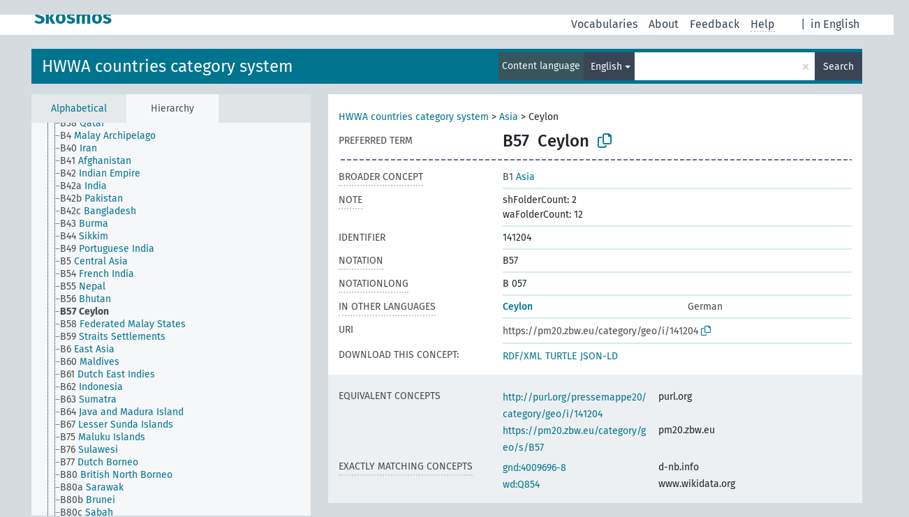

--- FILE ---
content_type: text/html; charset=UTF-8
request_url: https://zbw.eu/beta/skosmos/pm20ag/en/page/141204
body_size: 4718
content:
<!DOCTYPE html>
<html dir="ltr" lang="en">
<head>
<base href="https://zbw.eu/beta/skosmos/">
<link rel="shortcut icon" href="favicon.ico">
<meta http-equiv="X-UA-Compatible" content="IE=Edge">
<meta http-equiv="Content-Type" content="text/html; charset=UTF-8">
<meta name="viewport" content="width=device-width, initial-scale=1.0">
<meta name="format-detection" content="telephone=no">
<meta name="generator" content="Skosmos 2.17" />
<link href="vendor/twbs/bootstrap/dist/css/bootstrap.min.css" media="screen, print" rel="stylesheet" type="text/css">
<link href="vendor/vakata/jstree/dist/themes/default/style.min.css" media="screen, print" rel="stylesheet" type="text/css">
<link href="vendor/davidstutz/bootstrap-multiselect/dist/css/bootstrap-multiselect.min.css" media="screen, print" rel="stylesheet" type="text/css">
<link href="resource/css/fira.css" media="screen, print" rel="stylesheet" type="text/css">
<link href="resource/fontawesome/css/fontawesome.css" media="screen, print" rel="stylesheet" type="text/css">
<link href="resource/fontawesome/css/regular.css" media="screen, print" rel="stylesheet" type="text/css">
<link href="resource/fontawesome/css/solid.css" media="screen, print" rel="stylesheet" type="text/css">
<link href="resource/css/styles.css" media="screen, print" rel="stylesheet" type="text/css">

<title>Skosmos: PM20ag: Ceylon</title>
</head>
<body class="vocab-pm20ag">
  <noscript>
    <strong>We're sorry but Skosmos doesn't work properly without JavaScript enabled. Please enable it to continue.</strong>
  </noscript>
  <a id="skiptocontent" href="pm20ag/en/page/141204#maincontent">Skip to main content</a>
  <div class="topbar-container topbar-white">
    <div class="topbar topbar-white">
      <div id="topbar-service-helper">
  <a
              class="service-en"
        href="en/"><h1 id="service-name">Skosmos</h1></a>
</div>
<div id="topbar-language-navigation">
<div id="language"><span class="navigation-font">|</span>
          <a id="language-de" class="navigation-font" href="pm20ag/de/page/141204"> in English</a>
    </div>
<div id="navigation">
  <a href="en/" id="navi1" class="navigation-font" >
  Vocabularies  </a>
  <a href="en/about" id="navi2" class="navigation-font">
  About  </a>
  <a href="pm20ag/en/feedback" id="navi3" class="navigation-font">
  Feedback  </a>
  <span class="skosmos-tooltip-wrapper skosmos-tooltip t-bottom" id="navi4" tabindex="0" data-title="Hover your cursor over the text with a dotted underline to see instructions about the property. &#xa; &#xa; For truncation search, please use the symbol * as in *animal or *patent*. For ends of search words, the search will be truncated automatically, even if the truncation symbol is not entered manually: thus, cat will yield the same results as cat*.">
    <span class="navigation-font">Help</span>
  </span>
</div>
</div>

<!-- top-bar ENDS HERE -->
    </div>
  </div>
    <div class="headerbar">
    <div class="header-row"><div class="headerbar-coloured"></div><div class="header-left">
  <h1><a href="pm20ag/en/">HWWA countries category system</a></h1>
</div>
<div class="header-float">
      <h2 class="sr-only">Search from vocabulary</h2>
    <div class="search-vocab-text"><p>Content language</p></div>
    <form class="navbar-form" role="search" name="text-search" action="pm20ag/en/search">
    <input style="display: none" name="clang" value="en" id="lang-input">
    <div class="input-group">
      <div class="input-group-btn">
        <label class="sr-only" for="lang-dropdown-toggle">Content and search language</label>
        <button type="button" class="btn btn-default dropdown-toggle" data-bs-toggle="dropdown" aria-expanded="false" id="lang-dropdown-toggle">English<span class="caret"></span></button>
        <ul class="dropdown-menu" aria-labelledby="lang-dropdown-toggle">
                            <li><a class="dropdown-item" href="pm20ag/en/page/141204" class="lang-button" hreflang="en">English</a></li>
                    <li><a class="dropdown-item" href="pm20ag/en/page/141204?clang=de" class="lang-button" hreflang="de">German</a></li>
                            <li>
            <a class="dropdown-item" href="pm20ag/en/page/141204?clang=en&amp;anylang=on"
              class="lang-button" id="lang-button-all">Any language</a>
            <input name="anylang" type="checkbox">
          </li>
        </ul>
      </div><!-- /btn-group -->
      <label class="sr-only" for="search-field">Enter search term</label>
      <input id="search-field" type="text" class="form-control" name="q" value="">
      <div class="input-group-btn">
        <label class="sr-only" for="search-all-button">Submit search</label>
        <button id="search-all-button" type="submit" class="btn btn-primary">Search</button>
      </div>
    </div>
      </form>
</div>
</div>  </div>
    <div class="main-container">
        <div id="sidebar">
          <div class="sidebar-buttons">
                <h2 class="sr-only">Sidebar listing: list and traverse vocabulary contents by a criterion</h2>
        <ul class="nav nav-tabs">
                                      <h3 class="sr-only">List vocabulary concepts alphabetically</h3>
                    <li id="alpha" class="nav-item"><a class="nav-link" href="pm20ag/en/index">Alphabetical</a></li>
                                                  <h3 class="sr-only">List vocabulary concepts hierarchically</h3>
                    <li id="hierarchy" class="nav-item">
            <a class="nav-link active" href="#" id="hier-trigger"
                        >Hierarchy            </a>
          </li>
                                                </ul>
      </div>
      
            <h4 class="sr-only">Listing vocabulary concepts alphabetically</h4>
            <div class="sidebar-grey  concept-hierarchy">
        <div id="alphabetical-menu">
                  </div>
              </div>
        </div>
    
            <main id="maincontent" tabindex="-1">
            <div class="content">
        <div id="content-top"></div>
                     <h2 class="sr-only">Concept information</h2>
            <div class="concept-info">
      <div class="concept-main">
              <div class="row">
                                      <div class="crumb-path">
                        <a class="propertyvalue bread-crumb" href="pm20ag/en/page/157538">HWWA countries category system</a><span class="bread-crumb"> > </span>
                                                <a class="propertyvalue bread-crumb" href="pm20ag/en/page/141056">Asia</a><span class="bread-crumb"> > </span>
                                                <span class="bread-crumb propertylabel-pink">Ceylon</span>
                                                </div>
                          </div>
            <div class="row property prop-preflabel"><div class="property-label property-label-pref"><h3 class="versal">
                                      Preferred term
                      </h3></div><div class="property-value-column"><span class="notation" id="notation">B57</span><span class="prefLabel conceptlabel" id="pref-label">Ceylon</span>
                        &nbsp;
        <button type="button" data-bs-toggle="tooltip" data-bs-placement="button" title="Copy to clipboard" class="btn btn-default btn-xs copy-clipboard" for="#notation"><span class="fa-regular fa-copy"></span></button></div><div class="col-md-12"><div class="preflabel-spacer"></div></div></div>
                       <div class="row property prop-skos_broader">
          <div class="property-label">
            <h3 class="versal               property-click skosmos-tooltip-wrapper skosmos-tooltip t-top" data-title="Broader concept
              ">
                              Broader concept
                          </h3>
          </div>
          <div class="property-value-column"><div class="property-value-wrapper">
                <ul>
                     <li>
                                                                               <a href="pm20ag/en/page/141056"><span class="versal">B1 </span> Asia</a>
                                                                                                      </li>
                </ul>
                </div></div></div>
                               <div class="row property prop-skos_note">
          <div class="property-label">
            <h3 class="versal               property-click skosmos-tooltip-wrapper skosmos-tooltip t-top" data-title="Notes
              ">
                              Note
                          </h3>
          </div>
          <div class="property-value-column"><div class="property-value-wrapper">
                <ul>
                     <li>
                                                                 <span>shFolderCount: 2</span>
                                      </li>
                     <li>
                                                                 <span>waFolderCount: 12</span>
                                      </li>
                </ul>
                </div></div></div>
                               <div class="row property prop-dc_identifier">
          <div class="property-label">
            <h3 class="versal              ">
                              Identifier
                          </h3>
          </div>
          <div class="property-value-column"><div class="property-value-wrapper">
                <ul>
                     <li>
                                                                 <span>141204</span>
                                      </li>
                </ul>
                </div></div></div>
                               <div class="row property prop-skos_notation">
          <div class="property-label">
            <h3 class="versal               property-click skosmos-tooltip-wrapper skosmos-tooltip t-top" data-title="Code that uniquely identifies a concept within a concept scheme.
              ">
                              Notation
                          </h3>
          </div>
          <div class="property-value-column"><div class="property-value-wrapper">
                <ul>
                     <li>
                                                                 <span>B57</span>
                                      </li>
                </ul>
                </div></div></div>
                               <div class="row property prop-zbwext_notationLong">
          <div class="property-label">
            <h3 class="versal               property-click skosmos-tooltip-wrapper skosmos-tooltip t-top" data-title="EXPERIMENTAL: Notation with
    blanks and leading zeros for sortability.
              ">
                              NotationLong
                          </h3>
          </div>
          <div class="property-value-column"><div class="property-value-wrapper">
                <ul>
                     <li>
                                                                 <span>B 057</span>
                                      </li>
                </ul>
                </div></div></div>
                                <div class="row property prop-other-languages">
        <div class="property-label"><h3 class="versal property-click skosmos-tooltip-wrapper skosmos-tooltip t-top" data-title="Terms for the concept in other languages." >In other languages</h3></div>
        <div class="property-value-column">
          <div class="property-value-wrapper">
            <ul>
                                          <li class="row other-languages first-of-language">
                <div class="col-6 versal versal-pref">
                                                      <a href='pm20ag/en/page/141204?clang=de' hreflang='de'>Ceylon</a>
                                  </div>
                <div class="col-6 versal"><p>German</p></div>
              </li>
                                        </ul>
          </div>
        </div>
      </div>
              <div class="row property prop-uri">
            <div class="property-label"><h3 class="versal">URI</h3></div>
            <div class="property-value-column">
                <div class="property-value-wrapper">
                    <span class="versal uri-input-box" id="uri-input-box">https://pm20.zbw.eu/category/geo/i/141204</span>
                    <button type="button" data-bs-toggle="tooltip" data-bs-placement="button" title="Copy to clipboard" class="btn btn-default btn-xs copy-clipboard" for="#uri-input-box">
                      <span class="fa-regular fa-copy"></span>
                    </button>
                </div>
            </div>
        </div>
        <div class="row">
            <div class="property-label"><h3 class="versal">Download this concept:</h3></div>
            <div class="property-value-column">
<span class="versal concept-download-links"><a href="rest/v1/pm20ag/data?uri=https%3A%2F%2Fpm20.zbw.eu%2Fcategory%2Fgeo%2Fi%2F141204&amp;format=application/rdf%2Bxml">RDF/XML</a>
          <a href="rest/v1/pm20ag/data?uri=https%3A%2F%2Fpm20.zbw.eu%2Fcategory%2Fgeo%2Fi%2F141204&amp;format=text/turtle">
            TURTLE</a>
          <a href="rest/v1/pm20ag/data?uri=https%3A%2F%2Fpm20.zbw.eu%2Fcategory%2Fgeo%2Fi%2F141204&amp;format=application/ld%2Bjson">JSON-LD</a>
        </span>            </div>
        </div>
      </div>
      <!-- appendix / concept mapping properties -->
      <div
          class="concept-appendix hidden"
          data-concept-uri="https://pm20.zbw.eu/category/geo/i/141204"
          data-concept-type="skos:Concept"
          >
      </div>
    </div>
    
  

<template id="property-mappings-template">
    {{#each properties}}
    <div class="row{{#ifDeprecated concept.type 'skosext:DeprecatedConcept'}} deprecated{{/ifDeprecated}} property prop-{{ id }}">
        <div class="property-label"><h3 class="versal{{#ifNotInDescription type description}} property-click skosmos-tooltip-wrapper skosmos-tooltip t-top" data-title="{{ description }}{{/ifNotInDescription}}">{{label}}</h3></div>
        <div class="property-value-column">
            {{#each values }} {{! loop through ConceptPropertyValue objects }}
            {{#if prefLabel }}
            <div class="row">
                <div class="col-5">
                    <a class="versal" href="{{hrefLink}}">{{#if notation }}<span class="versal">{{ notation }} </span>{{/if}}{{ prefLabel }}</a>
                    {{#ifDifferentLabelLang lang }}<span class="propertyvalue"> ({{ lang }})</span>{{/ifDifferentLabelLang}}
                </div>
                {{#if vocabName }}
                    <span class="appendix-vocab-label col-7">{{ vocabName }}</span>
                {{/if}}
            </div>
            {{/if}}
            {{/each}}
        </div>
    </div>
    {{/each}}
</template>

        <div id="content-bottom"></div>
      </div>
    </main>
            <footer id="footer"></footer>
  </div>
  <script>
<!-- translations needed in javascript -->
var noResultsTranslation = "No results";
var loading_text = "Loading more items";
var loading_failed_text = "Error: Loading more items failed!";
var loading_retry_text = "Retry";
var jstree_loading = "Loading ...";
var results_disp = "All %d results displayed";
var all_vocabs  = "from all";
var n_selected = "selected";
var missing_value = "Value is required and can not be empty";
var expand_paths = "show all # paths";
var expand_propvals = "show all # values";
var hiertrans = "Hierarchy";
var depr_trans = "Deprecated concept";
var sr_only_translations = {
  hierarchy_listing: "Hierarchical listing of vocabulary concepts",
  groups_listing: "Hierarchical listing of vocabulary concepts and groupings",
};

<!-- variables passed through to javascript -->
var lang = "en";
var content_lang = "en";
var vocab = "pm20ag";
var uri = "https://pm20.zbw.eu/category/geo/i/141204";
var prefLabels = [{"lang": "en","label": "Ceylon"}];
var uriSpace = "https://pm20.zbw.eu/category/geo/i/";
var showNotation = true;
var sortByNotation = "lexical";
var languageOrder = ["en","de"];
var vocShortName = "PM20ag";
var explicitLangCodes = false;
var pluginParameters = [];
</script>

<script type="application/ld+json">
{"@context":{"skos":"http://www.w3.org/2004/02/skos/core#","isothes":"http://purl.org/iso25964/skos-thes#","rdfs":"http://www.w3.org/2000/01/rdf-schema#","owl":"http://www.w3.org/2002/07/owl#","dct":"http://purl.org/dc/terms/","dc11":"http://purl.org/dc/elements/1.1/","uri":"@id","type":"@type","lang":"@language","value":"@value","graph":"@graph","label":"rdfs:label","prefLabel":"skos:prefLabel","altLabel":"skos:altLabel","hiddenLabel":"skos:hiddenLabel","broader":"skos:broader","narrower":"skos:narrower","related":"skos:related","inScheme":"skos:inScheme","schema":"http://schema.org/","wd":"http://www.wikidata.org/entity/","wdt":"http://www.wikidata.org/prop/direct/","pm20ag":"https://pm20.zbw.eu/category/geo/i/"},"graph":[{"uri":"http://zbw.eu/namespaces/zbw-extensions/notationLong","label":{"lang":"en","value":"NotationLong"},"rdfs:subPropertyOf":{"uri":"skos:notation"},"skos:definition":{"lang":"en","value":"EXPERIMENTAL: Notation with\n    blanks and leading zeros for sortability."}},{"uri":"https://pm20.zbw.eu/category/geo","type":"skos:ConceptScheme"},{"uri":"pm20ag:141056","type":"skos:Concept","label":[{"lang":"en","value":"Asia"},{"lang":"de","value":"Asien"}],"narrower":{"uri":"pm20ag:141204"},"skos:notation":"B1","prefLabel":[{"lang":"en","value":"Asia"},{"lang":"de","value":"Asien"}]},{"uri":"pm20ag:141204","type":"skos:Concept","dct:identifier":"141204","schema:subjectOf":{"uri":"pm20ag:141204/about"},"http://www.geonames.org/ontology#wikipediaArticle":[{"uri":"https://en.wikipedia.org/wiki/Sri_Lanka"},{"uri":"https://de.wikipedia.org/wiki/Sri_Lanka"}],"label":[{"lang":"de","value":"Ceylon"},{"lang":"en","value":"Ceylon"}],"owl:sameAs":[{"uri":"http://purl.org/pressemappe20/category/geo/i/141204"},{"uri":"https://pm20.zbw.eu/category/geo/s/B57"}],"broader":{"uri":"pm20ag:141056"},"skos:exactMatch":[{"uri":"https://d-nb.info/gnd/4009696-8"},{"uri":"wd:Q854"}],"inScheme":{"uri":"https://pm20.zbw.eu/category/geo"},"skos:notation":"B57","skos:note":["waFolderCount: 12","shFolderCount: 2"],"prefLabel":[{"lang":"en","value":"Ceylon"},{"lang":"de","value":"Ceylon"}],"skos:scopeNote":{"lang":"de","value":"Sri Lanka (ab 22.5.1972)"},"http://zbw.eu/namespaces/zbw-extensions/foldersComplete":"F","http://zbw.eu/namespaces/zbw-extensions/notationLong":"B 057","http://zbw.eu/namespaces/zbw-extensions/shFolderCount":2,"http://zbw.eu/namespaces/zbw-extensions/waFolderCount":12,"https://d-nb.info/standards/elementset/gnd#gndIdentifier":"4009696-8"}]}
</script>
<script src="vendor/components/jquery/jquery.min.js"></script>
<script src="vendor/components/handlebars.js/handlebars.min.js"></script>
<script src="vendor/vakata/jstree/dist/jstree.min.js"></script>
<script src="vendor/twitter/typeahead.js/dist/typeahead.bundle.min.js"></script>
<script src="vendor/davidstutz/bootstrap-multiselect/dist/js/bootstrap-multiselect.min.js"></script>
<script src="vendor/twbs/bootstrap/dist/js/bootstrap.bundle.js"></script>
<script src="vendor/etdsolutions/waypoints/jquery.waypoints.min.js"></script>
<script src="vendor/newerton/jquery-mousewheel/jquery.mousewheel.min.js"></script>
<script src="vendor/pamelafox/lscache/lscache.min.js"></script>
<script src="resource/js/config.js"></script>
<script src="resource/js/hierarchy.js"></script>
<script src="resource/js/groups.js"></script>
<script src="resource/js/scripts.js"></script>
<script src="resource/js/docready.js"></script>

    </body>
</html>
